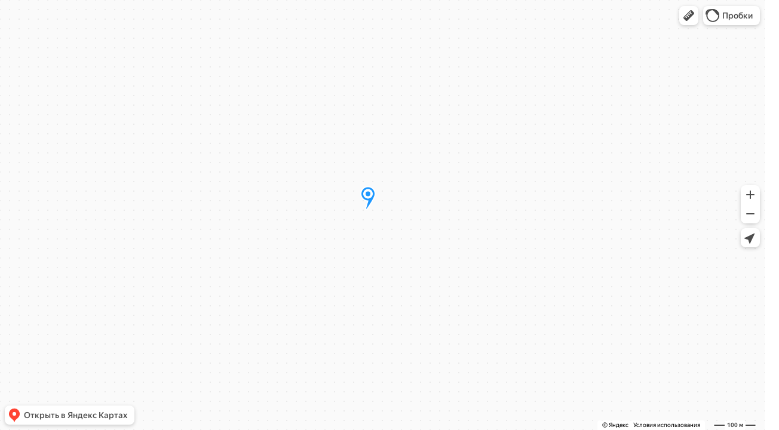

--- FILE ---
content_type: image/svg+xml
request_url: https://maps.yastatic.net/s3/front-maps-static/constructor-icons/fallback.svg
body_size: -69
content:
<svg xmlns="http://www.w3.org/2000/svg" width="24" height="24" viewBox="0 0 24 24"><circle fill="currentColor" cx="12" cy="12" r="6" fill-rule="evenodd"/></svg>
